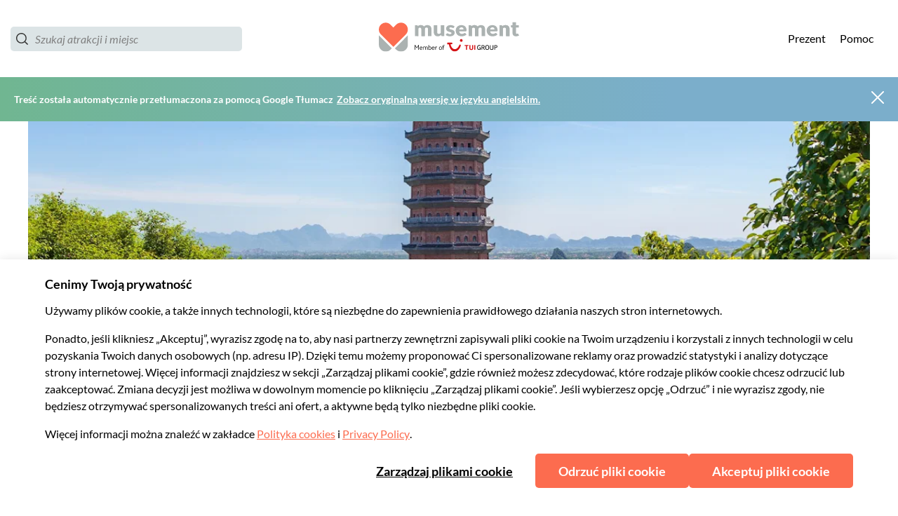

--- FILE ---
content_type: image/svg+xml
request_url: https://b2c-frontend-images.prod.musement.com/icons/X_close.svg
body_size: -155
content:
<?xml version="1.0" encoding="utf-8"?>
<svg xmlns="http://www.w3.org/2000/svg" xmlns:xlink="http://www.w3.org/1999/xlink" version="1.1" id="Livello_1" x="0px" y="0px" viewBox="0 0 50 50" style="enable-background:new 0 0 50 50;">
<style type="text/css">
	.st0{fill:#333333;}
</style>
<g>
	<path class="st0" d="M48.7,44.8L29,25L48.7,5.2c1.1-1.1,1.1-2.9,0-3.9c-1.1-1.1-2.9-1.1-3.9,0L25,21L5.2,1.3c-1.1-1.1-2.9-1.1-4,0&#xA;		c-1.1,1.1-1.1,2.9,0,3.9L21.1,25L1.3,44.8c-1.1,1.1-1.1,2.9,0,4c1.1,1.1,2.9,1.1,4,0L25,28.9l19.8,19.8c1.1,1.1,2.9,1.1,3.9,0&#xA;		C49.8,47.6,49.8,45.8,48.7,44.8z"/>
</g>
</svg>